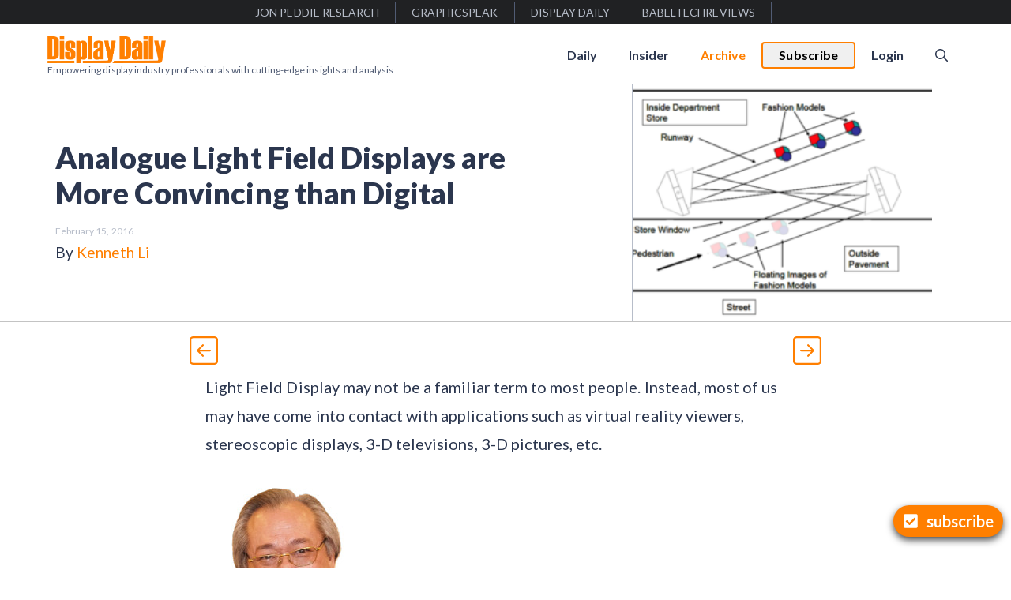

--- FILE ---
content_type: image/svg+xml
request_url: https://displaydaily.com/wp-content/uploads/2023/06/LCM-powered-by-badge.svg
body_size: 108210
content:
<?xml version="1.0" encoding="UTF-8" standalone="no"?> <svg xmlns="http://www.w3.org/2000/svg" xmlns:xlink="http://www.w3.org/1999/xlink" xmlns:serif="http://www.serif.com/" width="100%" height="100%" viewBox="0 0 708 708" version="1.1" xml:space="preserve" style="fill-rule:evenodd;clip-rule:evenodd;stroke-linecap:round;stroke-linejoin:round;stroke-miterlimit:1.5;"> <g transform="matrix(1,0,0,1,-6415.72,-2039.18)"> <g transform="matrix(1,-0,-0,1,6415.72,2039.18)"> <use xlink:href="#_Image1" x="0" y="0" width="708px" height="708px"></use> </g> </g> <defs> <image id="_Image1" width="708px" height="708px" xlink:href="[data-uri]"></image> </defs> </svg> 